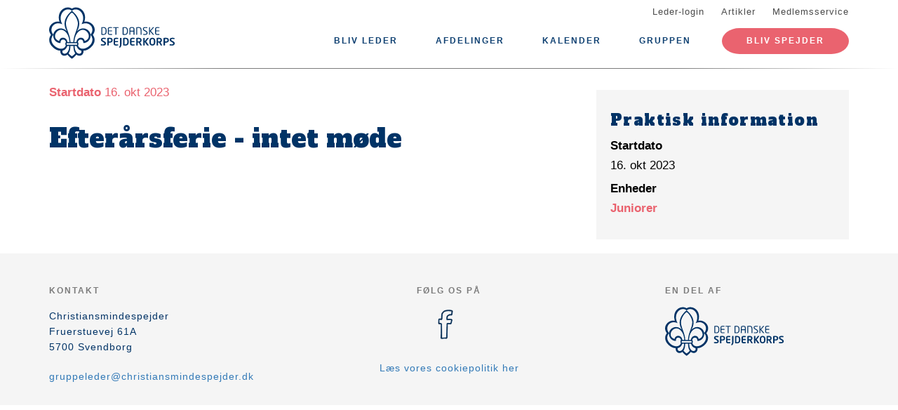

--- FILE ---
content_type: text/html; charset=UTF-8
request_url: https://christiansmindespejder.dk/begivenhed/efteraarsferie-intet-moede
body_size: 5611
content:
<!DOCTYPE html>
<html lang="da" dir="ltr" prefix="content: http://purl.org/rss/1.0/modules/content/  dc: http://purl.org/dc/terms/  foaf: http://xmlns.com/foaf/0.1/  og: http://ogp.me/ns#  rdfs: http://www.w3.org/2000/01/rdf-schema#  schema: http://schema.org/  sioc: http://rdfs.org/sioc/ns#  sioct: http://rdfs.org/sioc/types#  skos: http://www.w3.org/2004/02/skos/core#  xsd: http://www.w3.org/2001/XMLSchema# ">
  <head>
    <meta charset="utf-8" />
<link rel="canonical" href="https://christiansmindespejder.dk/begivenhed/efteraarsferie-intet-moede" />
<meta property="og:site_name" content="Christiansmindespejder" />
<meta property="og:url" content="https://christiansmindespejder.dk/begivenhed/efteraarsferie-intet-moede" />
<meta property="og:title" content="Efterårsferie - intet møde" />
<meta name="twitter:card" content="summary" />
<meta name="twitter:title" content="Efterårsferie - intet møde" />
<meta name="Generator" content="Drupal 10 (https://www.drupal.org)" />
<meta name="MobileOptimized" content="width" />
<meta name="HandheldFriendly" content="true" />
<meta name="viewport" content="width=device-width, initial-scale=1.0" />
<script type="application/ld+json">{
    "@context": "https://schema.org",
    "@graph": [
        {
            "@type": "Event",
            "url": "https://christiansmindespejder.dk/begivenhed/efteraarsferie-intet-moede",
            "name": "Efterårsferie - intet møde",
            "startDate": "2023-10-16T00:00:00+0200",
            "endDate": "2023-10-16T23:59:00+0200",
            "@id": "https://christiansmindespejder.dk/node/964",
            "performer": {
                "@type": "Organization",
                "name": "Christiansmindespejder",
                "url": "https://christiansmindespejder.dk/"
            }
        }
    ]
}</script>
<link rel="icon" href="/core/misc/favicon.ico" type="image/vnd.microsoft.icon" />
<link rel="alternate" hreflang="da" href="https://christiansmindespejder.dk/begivenhed/efteraarsferie-intet-moede" />

    <title>Efterårsferie - intet møde</title>
    <link rel="stylesheet" media="all" href="/assets/grp4113/css/css_jv-tbseoKBRVt_Mtm0Uzug6WakRIYoyeGJAM4pbrY64.css?delta=0&amp;language=da&amp;theme=baloo&amp;include=eJxVjFEKgCAQRC9keaY1FzNcNxyD7PRZUdDPMPMGnqOkat2VQ51Z2EyJgNYRvi4MUGC8O6vvnxa2vmwrpZEW2n_Ax24MD8pahFI82KChstzqE8xBLdk" />
<link rel="stylesheet" media="all" href="/assets/grp4113/css/css_irlIarx9-Ym-4BecQ74BHU15QQSWECKqlM1uiloP8P8.css?delta=1&amp;language=da&amp;theme=baloo&amp;include=eJxVjFEKgCAQRC9keaY1FzNcNxyD7PRZUdDPMPMGnqOkat2VQ51Z2EyJgNYRvi4MUGC8O6vvnxa2vmwrpZEW2n_Ax24MD8pahFI82KChstzqE8xBLdk" />

    <script type="application/json" data-drupal-selector="drupal-settings-json">{"path":{"baseUrl":"\/","pathPrefix":"","currentPath":"node\/964","currentPathIsAdmin":false,"isFront":false,"currentLanguage":"da"},"pluralDelimiter":"\u0003","suppressDeprecationErrors":true,"ajaxPageState":{"libraries":"eJxNjlkOwyAMRC9ExJGQoSNqxSzCbip6-qaRiPozerN8TCRpzcefbvZEgbvY2-zY2VwSUp3nQLG4QJUydPnaHmfXBk4ahYQ_cHm8escbMeBANfUHK0dBSFQTRMi41SBc97-pDUo71-zvaFuR06mGcv34AoFrRlk","theme":"baloo","theme_token":null},"ajaxTrustedUrl":[],"gruppeweb_events":{"visible_cancellation_link":{"timestamps":{"start":1697407200}}},"user":{"uid":0,"permissionsHash":"97394a2428da5d1199a0a7b80df16457bcc1db137e53ff1a632d486667201e56"}}</script>
<script src="/assets/grp4113/js/js_KJQvlbkeWeoXfeZFAqGPBQ5GCSa1hVEO_iOQFTKT6Uc.js?scope=header&amp;delta=0&amp;language=da&amp;theme=baloo&amp;include=eJxNykEOgCAMBdELSTgSackPNtRCoOL1jQuNm1m8DJO2Fvlp8B0HtjLO3nGBExbMZ1wyhRUpk2WokkuzpGL1t_qgXMVK_Ci8dAOEaicg"></script>

          <link rel="apple-touch-icon" sizes="180x180" href="/themes/custom/baloo/assets/images/fav/apple-touch-icon.png">
    <link rel="icon" type="image/png" href="/themes/custom/baloo/assets/images/fav/favicon-32x32.png" sizes="32x32">
    <link rel="icon" type="image/png" href="/themes/custom/baloo/assets/images/fav/favicon-16x16.png" sizes="16x16">
    <link rel="manifest" href="/themes/custom/baloo/assets/images/fav/manifest.json">
    <link rel="mask-icon" href="/themes/custom/baloo/assets/images/fav/safari-pinned-tab.svg" color="#001360">
    <link rel="shortcut icon" href="/themes/custom/baloo/assets/images/fav/favicon.ico">
    <meta name="msapplication-config" content="/themes/custom/baloo/assets/images/fav/browserconfig.xml">
    <meta name="theme-color" content="#ffffff">
  </head>
  <body class="path-node page-node-type-event">
        <a href="#main-content" class="visually-hidden focusable skip-link">
      Gå til hovedindhold
    </a>
    
      <div class="dialog-off-canvas-main-canvas" data-off-canvas-main-canvas>
    
<div class="layout-container js-layout-container">
  <header role="navigation" class="header-fixed no-printing js-header">
    <div>
        <div class="region region-branding-top">
    <div class="container">
  <div class="branding-top">
          <a href="/" title="Hjem" rel="home" class="branding-top__link">
        <img src="/themes/custom/baloo/logo.svg" alt="Hjem" width="500px" height="210px" />
      </a>
      </div>
</div>


  </div>

          <div class="region region-top-menu right-aligned">
        <div class="container">
        <nav role="navigation" aria-labelledby="block-baloo-topmenu-menu" id="block-baloo-topmenu" class="block block-menu navigation menu--top-menu">
            
  <h2 class="visually-hidden" id="block-baloo-topmenu-menu">Top menu</h2>
  

        
<div class="top-menu">
  <ul class="top-menu__menu">
          <li  class="top-menu__menu-item">
        <a href="/login" data-drupal-link-system-path="login">Leder-login</a>
      </li>
          <li  class="top-menu__menu-item">
        <a href="/artikler" data-drupal-link-system-path="artikler">Artikler</a>
      </li>
          <li  class="top-menu__menu-item">
        <a href="https://medlem.dds.dk/">Medlemsservice</a>
      </li>
      </ul>
</div>

  </nav>

        </div>
    </div>

          <div class="region region-primary-menu">
        <div class="container">
          <nav role="navigation" aria-labelledby="block-baloo-main-menu-menu" id="block-baloo-main-menu" class="block block-menu navigation menu--main">
            
  <h2 class="visually-hidden" id="block-baloo-main-menu-menu">Main navigation</h2>
  

        

<div class="main-menu">
                
      <input type="checkbox" id="main-menu__toggle" class="main-menu__toggle-input" />
      <label for="main-menu__toggle" class="main-menu__toggle"></label>
      <ul class="main-menu__menu">
    
          
      <li class="main-menu__item" tabindex="-1">
        <a href="/kampagne/bliv-leder" data-drupal-link-system-path="kampagne/bliv-leder">Bliv leder</a>

              </li>
          
      <li class="main-menu__item is-expanded" tabindex="-1">
        <a href="/" data-drupal-link-system-path="&lt;front&gt;">Afdelinger</a>

                                <input type="checkbox" id="main-menu__sub-toggle--menu_link_content:76c4f5cf-51eb-41cb-9f01-1bf8ce9f7757" class="main-menu__toggle-input" />
      <label for="main-menu__sub-toggle--menu_link_content:76c4f5cf-51eb-41cb-9f01-1bf8ce9f7757" class="main-menu__sub-toggle"></label>
      <ul class="main-menu__sub-menu">

    
          
      <li class="main-menu__item" tabindex="-1">
        <a href="https://grp4113.gruppeweb.dk/gren-inddeling">Greninddeling</a>

              </li>
          
      <li class="main-menu__item" tabindex="-1">
        <a href="/familiespejd" data-drupal-link-system-path="node/8">Familiespejd (3-6 år)</a>

              </li>
          
      <li class="main-menu__item" tabindex="-1">
        <a href="/mikro" data-drupal-link-system-path="node/3">Mikro (6-8 år / 0.-1. kl.)</a>

              </li>
          
      <li class="main-menu__item" tabindex="-1">
        <a href="/mini" data-drupal-link-system-path="node/4">Mini (8-10 år / 2.-3. kl.)</a>

              </li>
          
      <li class="main-menu__item" tabindex="-1">
        <a href="/junior" data-drupal-link-system-path="node/5">Junior (10-12 år / 4.-5. kl.)</a>

              </li>
          
      <li class="main-menu__item" tabindex="-1">
        <a href="/trop" data-drupal-link-system-path="node/6">Trop (12-16 år / 6.-9. kl.)</a>

              </li>
          
      <li class="main-menu__item" tabindex="-1">
        <a href="/klan-dunwyn" data-drupal-link-system-path="node/7">Klan (16-24 år)</a>

              </li>
          
      <li class="main-menu__item" tabindex="-1">
        <a href="/lederpatruljen" data-drupal-link-system-path="node/206">Lederpatruljen (18+ år)</a>

              </li>
    
    
        </ul>

              </li>
          
      <li class="main-menu__item" tabindex="-1">
        <a href="/kalender" data-drupal-link-system-path="kalender">Kalender</a>

              </li>
          
      <li class="main-menu__item is-expanded" tabindex="-1">
        <a href="/" data-drupal-link-system-path="&lt;front&gt;">Gruppen</a>

                                <input type="checkbox" id="main-menu__sub-toggle--menu_link_content:f6e2ee1d-1f4a-469a-92ed-097016fae796" class="main-menu__toggle-input" />
      <label for="main-menu__sub-toggle--menu_link_content:f6e2ee1d-1f4a-469a-92ed-097016fae796" class="main-menu__sub-toggle"></label>
      <ul class="main-menu__sub-menu">

    
          
      <li class="main-menu__item" tabindex="-1">
        <a href="/christiansmindespejder" data-drupal-link-system-path="node/2">Om gruppen</a>

              </li>
          
      <li class="main-menu__item" tabindex="-1">
        <a href="https://grp4113.gruppeweb.dk/bestyrelsen">Bestyrelsen</a>

              </li>
          
      <li class="main-menu__item" tabindex="-1">
        <a href="https://grp4113.gruppeweb.dk/kasseren">Kassereren</a>

              </li>
          
      <li class="main-menu__item" tabindex="-1">
        <a href="https://christiansmindespejder.dk/regelsaet-soeaktiviteter">Regler for søaktiviteter</a>

              </li>
          
      <li class="main-menu__item" tabindex="-1">
        <a href="https://grp4113.gruppeweb.dk/hytter">Hytter</a>

              </li>
          
      <li class="main-menu__item" tabindex="-1">
        <a href="https://grp4113.gruppeweb.dk/kontakt-os">Kontakt os</a>

              </li>
    
    
        </ul>

              </li>
    
          <li class="main-menu__item main-menu__item--top-menu" tabindex="-1">

        <a href="/login" data-drupal-link-system-path="login">Leder-login</a>
      </li>
          <li class="main-menu__item main-menu__item--top-menu" tabindex="-1">

        <a href="/artikler" data-drupal-link-system-path="artikler">Artikler</a>
      </li>
          <li class="main-menu__item main-menu__item--top-menu" tabindex="-1">

        <a href="https://medlem.dds.dk/">Medlemsservice</a>
      </li>
    
          <li class="main-menu__cta main-menu__item" tabindex="-1">

        <a href="https://medlem.dds.dk/member/signup/4113">Bliv spejder</a>
      </li>
        </ul>

</div>


  </nav>

        </div>
    </div>

    </div>
  </header>

  <main role="main">
    <a id="main-content" tabindex="-1"></a>
    
    <div class="layout-highlighted">
        <div class="region region-highlighted">
    <div data-drupal-messages-fallback class="hidden"></div>

  </div>

    </div>
    <div class="layout-content ">
                <div class="region region-content">
    <div id="block-baloo-content" class="block block-system block-system-main-block">
  
    
      




<div class="container print-full-width">
  <section class="row">
    
    <article about="/begivenhed/efteraarsferie-intet-moede" class="node node--type-event node--promoted node--view-mode-full col-md-8 print-full-width">
      
                  
              <div class="event__title-date">
      <strong>Startdato</strong> 16. okt 2023 </div>

  <h1 class="page-title"><span class="field field--name-title field--type-string field--label-hidden">Efterårsferie - intet møde</span>
</h1>


      
            <div class="row">
        <div class="node__content col-md-12 print-full-width">
            
        </div>
        <div class="col-md-12">
                  </div>
      </div>
          </article>

        <aside class="col-md-4 no-printing article__sidebar article-text">
            <div class="box box--grey no-inline box--meta-info">
      <h2 class="box__heading">Praktisk information</h2>

              <div class="field__label">
          Startdato
        </div>
        <div class="field__item">
          16. okt 2023
          
        </div>
      
      
      
      
  <div class="field field--name-field-branches field--type-entity-reference field--label-above">
    <div class="field__label">Enheder</div>
          <div class="field__items">
              <div class="field__item"><a href="/junior" hreflang="da">Juniorer</a></div>
              </div>
      </div>

    </div>
  
  
          </aside>
      </section>
</div>

  </div>

  </div>

                                                  
                  </div>

    
      </main>
  <footer role="contentinfo" class="footer no-printing">
    <div class="footer__top marine-lighter-background">
      <div class="container">
        <div class="row">
          
        </div>
      </div>
    </div>
    <div class="footer__bottom">
      <div class="container">
        <div class="row">
          <div class="col-md-3">
              <div class="footer__contact">
    <h3 class="footer__subtitle">
      Kontakt
    </h3>
          <div class="footer__address">
        
            <div class="field field--name-field-address field--type-address field--label-hidden field__item"><p class="address" translate="no"><span class="organization">Christiansmindespejder</span><br>
<span class="address-line1">Fruerstuevej 61A</span><br>
<span class="postal-code">5700</span> <span class="locality">Svendborg</span><br>
<span class="country">Danmark</span></p></div>
      
      </div>
              <div class="footer__phone">
        
      </div>
              <div class="footer__email">
        
            <div class="field field--name-field-email field--type-email field--label-hidden field__item"><a href="mailto:gruppeleder@christiansmindespejder.dk">gruppeleder@christiansmindespejder.dk</a></div>
      
      </div>
      </div>
          </div>
          <div class="col-md-6">
              <div class="footer__socials">
    <h3 class="footer__subtitle">
      Følg os på
    </h3>
    <div class="footer__socials-content">
                        <a class="footer__social footer__social--facebook" href="https://facebook.com/Christiansmindespejder.dk" target="_blank" rel="noopener">
            <svg class="spejder-icon" id="facebook_icon" data-name="Facebook Icon" xmlns="http://www.w3.org/2000/svg" viewBox="0 0 60 60">
    <path class="cls-1" d="M41.6,6.51A22.4,22.4,0,0,0,38,5.76a32.49,32.49,0,0,0-4.31,0c-3.29.13-6.38,0.84-8.63,3.51a6.15,6.15,0,0,0-1.6,3.26c-0.16,1.45-.22,2.91-0.32,4.37-0.07,1.19-.13,2.39-0.2,3.67H19.55a1.13,1.13,0,0,0-1.26,1.08q-0.17,3.33-.2,6.66c0,0.84.35,1,1.16,1,1,0,2.07,0,3.3,0,0,2.72,0,5.24,0,7.75,0,3,0,5.9-.13,8.85-0.06,2.09-.18,4.92-0.34,7C22,54,22,54.24,23.2,54.36c1.74,0.17,3.5-.54,5.25-0.44a17.62,17.62,0,0,1,2.33.19,1.63,1.63,0,0,0,2.15-1.74c0-2.06,0-4.12,0-6.18,0.06-2.32.19-4.64,0.28-7,0.06-1.49.13-3,.16-4.47s0-3,0-4.55a0.73,0.73,0,0,1,.84-0.86q2.27,0,4.53,0A1,1,0,0,0,40,28.43c0.18-1.08.5-2.13,0.74-3.2,0.2-.87.4-1.74,0.53-2.62,0.07-.44.19-1-0.5-1.13A29.54,29.54,0,0,0,37.54,21c-1.45-.08-2.91,0-4.41,0,0.07-1.08.11-2,.21-2.95A3.56,3.56,0,0,1,35,15.25a6.9,6.9,0,0,1,4.73-1c1.07,0.13,1.51-.17,1.6-1.2,0-.34.07-0.68,0.12-1,0.21-1.44.36-2.9,0.66-4.32C42.23,7.08,42.17,6.66,41.6,6.51ZM40.65,9.14c-0.17,1.11-.28,2.24-0.43,3.35a5.82,5.82,0,0,1-.15.61,7.66,7.66,0,0,0-6.56,1.67A4,4,0,0,0,32.28,17,27.44,27.44,0,0,0,32,21.33c0,1,.27,1.16,1.26.93,2-.46,4,0,5.93.08A0.76,0.76,0,0,1,40,23.46c-0.42,1.51-.7,3.06-1.08,4.78-1.89,0-3.79,0-5.69,0a0.7,0.7,0,0,0-.86.81Q32.23,36.19,32,43.34c-0.08,3-.21,5.91-0.3,8.87,0,0.42-.13.67-0.57,0.66-2.53-.1-5.06.53-7.52,0.43,0-1.61,0-3.9,0-5.45,0-2,0-4.07,0-6.1,0-3.59-.12-7.19-0.18-10.78,0-.29,0-0.58,0-0.87a2.34,2.34,0,0,0,0-1.19,3.78,3.78,0,0,0-1.67-.75A22.29,22.29,0,0,0,19.22,28a3.74,3.74,0,0,1-.08-0.54c0-1.85,0-3.69,0-5.76,1.48,0.09,2.8.13,4.1,0.28a0.6,0.6,0,0,0,.8-0.59c0.12-.94.22-1.88,0.28-2.82a47.67,47.67,0,0,1,.35-5.7,8,8,0,0,1,1.67-3A7.52,7.52,0,0,1,31,7.28a17.13,17.13,0,0,1,8.06,0l0.15,0C40.93,7.47,40.91,7.47,40.65,9.14Z"/>
</svg>

          </a>
                                                            </div>
  </div>
                          <div class="footer__cookie-link">
    <a href="/cookiepolitik">Læs vores cookiepolitik her</a>
  </div>
          </div>
          <div class="col-md-3">
            <div class="footer__logo">
  <h3 class="footer__subtitle">
    En del af
  </h3>
  <div class="footer__logo-image">
    <a href="https://dds.dk/" target="_blank" rel="noopener">
      <img src="/themes/custom/baloo/logo.svg" alt="Det Danske Spejderkorps logo" width="170px" height="70px" />
    </a>
  </div>
</div>
          </div>
        </div>
      </div>
    </div>
  </footer>
</div>

  </div>

    
    <script src="/assets/grp4113/js/js_XZVW44dFgGCVL-E6ZbO7_WLelXLhfSbtX3Eqelytlu0.js?scope=footer&amp;delta=0&amp;language=da&amp;theme=baloo&amp;include=eJxNykEOgCAMBdELSTgSackPNtRCoOL1jQuNm1m8DJO2Fvlp8B0HtjLO3nGBExbMZ1wyhRUpk2WokkuzpGL1t_qgXMVK_Ci8dAOEaicg"></script>

  </body>
</html>


--- FILE ---
content_type: application/javascript
request_url: https://christiansmindespejder.dk/assets/grp4113/js/js_XZVW44dFgGCVL-E6ZbO7_WLelXLhfSbtX3Eqelytlu0.js?scope=footer&delta=0&language=da&theme=baloo&include=eJxNykEOgCAMBdELSTgSackPNtRCoOL1jQuNm1m8DJO2Fvlp8B0HtjLO3nGBExbMZ1wyhRUpk2WokkuzpGL1t_qgXMVK_Ci8dAOEaicg
body_size: 1454
content:
/* @license GPL-2.0-or-later https://www.drupal.org/licensing/faq */
(function($,Drupal){Drupal.behaviors.move_header={attach:function(context,settings){$(document).on("drupalViewportOffsetChange.toolbar",function(event,offsets){$("header.header-fixed").css("top",offsets.top);$("header.header-fixed").css("left",offsets.left);});}};Drupal.behaviors.dymo_text={attach:function(context,settings){$(".dymo-text").each(function(){var text=$(this).text().split(" ");text="<span>"+text.join("</span><span>")+"</span>";$(this).html(text);}).addClass("dymo-text-processed");}};Drupal.behaviors.hero_banner_blur={attach:function(context,settings){$(".paragraph--type--hero-banner").each(function(){var image=$("img",this);var links=$("a",this);links.on("mouseover",function(){image.addClass("blured");}).on("mouseout",function(){image.removeClass("blured");});});}};Drupal.behaviors.browserDetect={attach:function(context,settings){var is_chrome=navigator.userAgent.indexOf("Chrome")>-1;var is_safari=navigator.userAgent.indexOf("Safari")>-1;if(is_chrome&&is_safari)is_safari=false;if(is_safari)$("body").addClass("is-safari");}};})(jQuery,Drupal);;
(function($,Drupal){Drupal.behaviors.control_select={attach:function(context,settings){var thisScope=this;var selectGroups=context.querySelectorAll(".js-control-select.is-single");for(var i=0;i<selectGroups.length;i+=1){var selectGroup={};selectGroup.select=selectGroups[i].querySelector("select");selectGroup.label=selectGroups[i].querySelector(".js-control-select-label");thisScope.setSelectLabel(selectGroup);selectGroup.select.addEventListener("change",thisScope.setSelectLabel.bind(null,selectGroup),false);}},setSelectLabel:function(selectGroup){selectGroup.label.innerText=selectGroup.select.options[selectGroup.select.selectedIndex].text;}};})(jQuery,Drupal);;
(function($,Drupal){Drupal.behaviors.dropdownmenu={killSwitches:{scrollClose:false},closeAllMenus:function(context){$("ul.menu--main .menu-item--expanded",context).removeClass("opened");$("#search-field-expose").prop("checked",false).change();},attach:function(context,settings){$(window).click(function(){Drupal.behaviors.dropdownmenu.closeAllMenus(context);});$(window).scroll(function(){if(!Drupal.behaviors.dropdownmenu.killSwitches.scrollClose)Drupal.behaviors.dropdownmenu.closeAllMenus(context);});$("ul.menu--main .menu-item--expanded",context).on("click",function(e){$("#block-baloo-search input#search-field-expose").prop("checked",false).change();$(this).siblings().removeClass("opened");$(this).toggleClass("opened");e.stopPropagation();}).children("a").on("click",function(e){e.preventDefault();});$("ul.menu--main .menu-item--expanded",context).hover(function(){if($("#block-baloo-search input#search-field-expose").prop("checked"))return;$(this).addClass("opened");},function(){if($("#block-baloo-search input#search-field-expose").prop("checked"))return;$(this).removeClass("opened");});$("#main-menu-toggle").on("change",function(){if($(this).prop("checked")){Drupal.behaviors.dropdownmenu.killSwitches.scrollClose=true;$("body").addClass("is-modal-open");}else{$("body").removeClass("is-modal-open");Drupal.behaviors.dropdownmenu.killSwitches.scrollClose=true;}});$("#search-field-expose").on("change",function(){if($(this).prop("checked")){Drupal.behaviors.dropdownmenu.killSwitches.scrollClose=true;window.setTimeout(function(){Drupal.behaviors.dropdownmenu.killSwitches.scrollClose=false;},1000);$("input.form-search").focus();$("ul.menu--main .menu-item--expanded").removeClass("opened");$("#main-menu-toggle").prop("checked",false).change();}else $("input.form-search").blur();});$("label[for='search-field-expose'],#search-block-form"+",#search-field-expose").on("click",function(e){e.stopPropagation();});}};})(jQuery,Drupal);;
(function($,Drupal){Drupal.behaviors.header={attach:function(context,settings){var layoutContainer=context.querySelector(".js-layout-container");var anchorLinks=context.querySelectorAll(".js-anchor-link");var header=context.querySelector(".js-header");var thisScope=this;if(header&&layoutContainer){window.addEventListener("resize",function(){thisScope.setPagePadding(layoutContainer,header);});document.addEventListener("DOMContentLoaded",thisScope.setPagePadding(layoutContainer,header));for(var i=0;i<anchorLinks.length;i+=1)anchorLinks[i].addEventListener("click",function(event){thisScope.anchorLinkEvent(event,this,header);});}},setPagePadding:function(layoutContainer,header){var height=header.offsetHeight;if(Number.isInteger(height))layoutContainer.style.paddingTop=height+"px";},anchorLinkEvent:function(event,link,header){event.preventDefault();var targetElementID=link.getAttribute("href");var targetElement=document.querySelector(targetElementID);if(targetElement){location.hash=targetElementID;window.scrollBy(0,-Math.abs(header.offsetHeight));}}};})(jQuery,Drupal);;
(function($,Drupal,drupalSettings){Drupal.behaviors.visibleCancellationLink={attach:function(context,settings){cancel_link=$('.js-event-cancellation-link',context);if(!cancel_link)return;var timestamps=drupalSettings.gruppeweb_events.visible_cancellation_link.timestamps;if(!timestamps.hasOwnProperty('start'))return;var now=Math.floor(Date.now()/1000);if(now>timestamps.start){cancel_link.addClass('is-inactive');cancel_link.removeAttr('href');}}};})(jQuery,Drupal,drupalSettings);;
